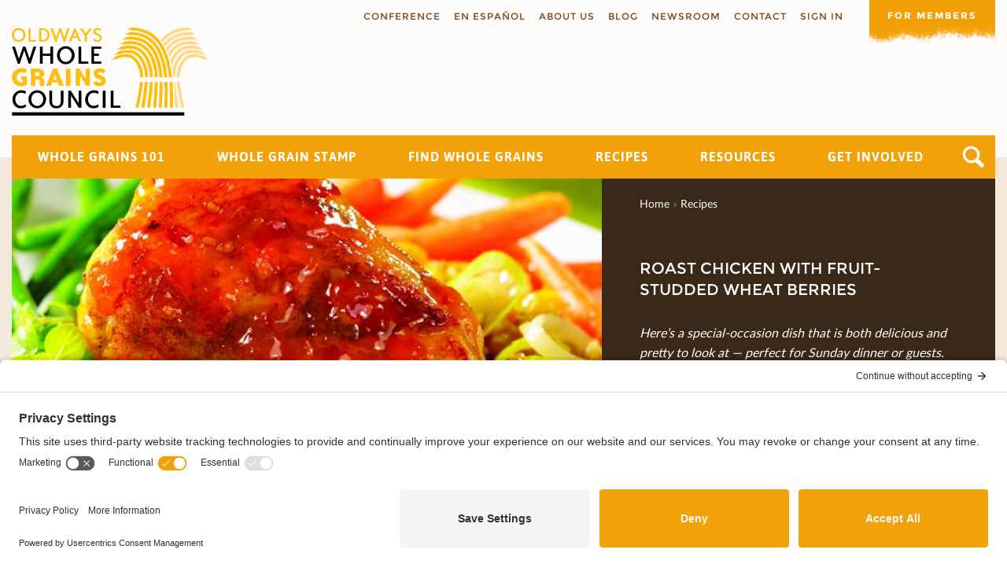

--- FILE ---
content_type: text/html; charset=utf-8
request_url: https://wholegrainscouncil.org/recipes/roast-chicken-fruit-studded-wheat-berries
body_size: 15855
content:
<!DOCTYPE html>
<!--[if IEMobile 7]><html class="iem7"  lang="en" dir="ltr"><![endif]-->
<!--[if lte IE 6]><html class="lt-ie9 lt-ie8 lt-ie7"  lang="en" dir="ltr"><![endif]-->
<!--[if (IE 7)&(!IEMobile)]><html class="lt-ie9 lt-ie8"  lang="en" dir="ltr"><![endif]-->
<!--[if IE 8]><html class="lt-ie9"  lang="en" dir="ltr"><![endif]-->
<!--[if (gte IE 9)|(gt IEMobile 7)]><!--><html  lang="en" dir="ltr"><!--<![endif]-->

<head>
  <meta charset="utf-8" />
<script src="https://www.google.com/recaptcha/api.js?hl=en" async="async" defer="defer"></script>
<link rel="shortcut icon" href="https://wholegrainscouncil.org/sites/all/themes/wgc/favicon.ico" type="image/vnd.microsoft.icon" />
<meta name="generator" content="Drupal 7 (https://www.drupal.org)" />
<link rel="canonical" href="https://wholegrainscouncil.org/recipes/roast-chicken-fruit-studded-wheat-berries" />
<link rel="shortlink" href="https://wholegrainscouncil.org/node/39064" />
  <title>Roast Chicken with Fruit-Studded Wheat Berries | The Whole Grains Council</title>

      <meta name="MobileOptimized" content="width">
    <meta name="HandheldFriendly" content="true">
    <meta name="viewport" content="width=device-width, initial-scale=1.0, maximum-scale=1.0, user-scalable=no">
    <!-- <meta name="format-detection" content="telephone=no"> !-->
    <meta http-equiv="cleartype" content="on">

  <link rel="preconnect" href="//privacy-proxy.usercentrics.eu">
  <link rel="preload" href="//privacy-proxy.usercentrics.eu/latest/uc-block.bundle.js" as="script">
  <script type="application/javascript" src="https://privacy-proxy.usercentrics.eu/latest/uc-block.bundle.js"></script>
  <script id="usercentrics-cmp" src="https://app.usercentrics.eu/browser-ui/latest/loader.js" data-settings-id="EyzJk9cRaDmMGM"  async></script>

  <link type="text/css" rel="stylesheet" href="https://wholegrainscouncil.org/sites/default/files/css/css_kShW4RPmRstZ3SpIC-ZvVGNFVAi0WEMuCnI0ZkYIaFw.css" media="all" />
<link type="text/css" rel="stylesheet" href="https://wholegrainscouncil.org/sites/default/files/css/css_tGTNtRAsNJmcVz4r7F6YCijbrQGDbBmziHSrRd1Stqc.css" media="all" />
<link type="text/css" rel="stylesheet" href="https://wholegrainscouncil.org/sites/default/files/css/css_eBxj7uoefxokH8RAMGUOqAwKi8YMWM46nw8l7d_kYeo.css" media="all" />
<link type="text/css" rel="stylesheet" href="https://wholegrainscouncil.org/sites/default/files/css/css_LigKVLMhHhe6QDbw1Z1Op6a0FdEjq9LyLm4fgDaWD1k.css" media="all" />
<style>.ui-front{z-index:1002 !important;}
</style>
<link type="text/css" rel="stylesheet" href="https://wholegrainscouncil.org/sites/default/files/css/css_krUj0U6oaaZ2SzPFRquPhlM-2qykMM1jyuJmHbG1deo.css" media="all" />
<link type="text/css" rel="stylesheet" href="https://wholegrainscouncil.org/sites/default/files/css/css_XKcqFHmXhdA63p7VK5kWmVgw6JTv0Pt6D1nSUtdZNxA.css" media="all" />
<link type="text/css" rel="stylesheet" href="https://wholegrainscouncil.org/sites/default/files/css/css_0kYSOZEdeSBIshbje5S_xr1Hms_xVvCBPns1RDjJMSg.css" media="print" />
  <script src="https://wholegrainscouncil.org/sites/default/files/js/js_zS-CmNFGyegtLYJmqFRpxQvvQrfPIFrOMq_3T3C8sZE.js"></script>
<script src="https://wholegrainscouncil.org/sites/default/files/js/js_tVYqMrS-lu7VG4NML0u-XPD1DoRF1D6z2zBuKyFGIWQ.js"></script>
<script src="https://wholegrainscouncil.org/sites/default/files/js/js_0Qxy11vuG4A9WyzRHazaRV2aKfhR1qJn7MkfmjG4vMA.js"></script>
<script src="https://wholegrainscouncil.org/sites/default/files/js/js_C2l9ME6oFZIlb5Ej6fNnFXryV9Go4Bez5zohIhRmvm4.js"></script>
<script>(function(i,s,o,g,r,a,m){i["GoogleAnalyticsObject"]=r;i[r]=i[r]||function(){(i[r].q=i[r].q||[]).push(arguments)},i[r].l=1*new Date();a=s.createElement(o),m=s.getElementsByTagName(o)[0];a.async=1;a.src=g;m.parentNode.insertBefore(a,m)})(window,document,"script","https://www.google-analytics.com/analytics.js","ga");ga("create", "UA-857092-7", {"cookieDomain":"auto"});ga("set", "anonymizeIp", true);ga("send", "pageview");</script>
<script src="https://wholegrainscouncil.org/sites/default/files/js/js_soXOyjtNAwRByESM9J6lXYgSL2dKIPxNEVx2hLPh95E.js"></script>
<script src="https://wholegrainscouncil.org/sites/default/files/js/js_VRVrbffmAtPwFMn8w_8mihf63bH4wxmD_ao3mrdAiEk.js"></script>
<script>jQuery.extend(Drupal.settings, {"basePath":"\/","pathPrefix":"","ajaxPageState":{"theme":"wgc","theme_token":"1CW7F5HIx1uVD6gqi1M28nFbbzzIws2LoYD-2nPn5WA","jquery_version":"1.7","js":{"0":1,"1":1,"2":1,"sites\/all\/modules\/eu_cookie_compliance\/js\/eu_cookie_compliance.js":1,"sites\/all\/modules\/contrib\/jquery_update\/replace\/jquery\/1.7\/jquery.min.js":1,"misc\/jquery-extend-3.4.0.js":1,"misc\/jquery-html-prefilter-3.5.0-backport.js":1,"misc\/jquery.once.js":1,"misc\/drupal.js":1,"sites\/all\/modules\/contrib\/jquery_update\/replace\/ui\/ui\/minified\/jquery.ui.core.min.js":1,"sites\/all\/modules\/contrib\/jquery_update\/replace\/ui\/ui\/minified\/jquery.ui.widget.min.js":1,"sites\/all\/modules\/contrib\/jquery_update\/replace\/ui\/ui\/minified\/jquery.ui.button.min.js":1,"sites\/all\/modules\/contrib\/jquery_update\/replace\/ui\/ui\/minified\/jquery.ui.mouse.min.js":1,"sites\/all\/modules\/contrib\/jquery_update\/replace\/ui\/ui\/minified\/jquery.ui.draggable.min.js":1,"sites\/all\/modules\/contrib\/jquery_update\/replace\/ui\/ui\/minified\/jquery.ui.position.min.js":1,"sites\/all\/modules\/contrib\/jquery_update\/replace\/ui\/ui\/minified\/jquery.ui.resizable.min.js":1,"sites\/all\/modules\/contrib\/jquery_update\/replace\/ui\/ui\/minified\/jquery.ui.dialog.min.js":1,"sites\/all\/modules\/contrib\/jquery_update\/replace\/ui\/external\/jquery.cookie.js":1,"misc\/ajax.js":1,"sites\/all\/modules\/contrib\/jquery_update\/js\/jquery_update.js":1,"sites\/all\/modules\/contrib\/ckeditor_tabber\/semantic-tabs.js":1,"sites\/all\/modules\/custom\/responsive_video\/js\/responsive_video.js":1,"sites\/all\/modules\/custom\/wgc_random_quotes\/wgc_random_quotes.js":1,"sites\/all\/modules\/contrib\/linkit\/js\/linkit.js":1,"sites\/all\/modules\/contrib\/cleantalk\/src\/js\/apbct-public.js":1,"misc\/progress.js":1,"sites\/all\/modules\/contrib\/linkit\/editors\/ckeditor\/linkitDialog.js":1,"sites\/all\/modules\/contrib\/scald_file\/scald_file.js":1,"sites\/all\/modules\/contrib\/scald\/modules\/providers\/scald_image\/scald_image.js":1,"sites\/all\/themes\/wgc\/js\/contrib-plugins\/jquery.tooltipster.min.js":1,"sites\/all\/modules\/contrib\/captcha\/captcha.js":1,"sites\/all\/modules\/contrib\/service_links\/js\/pinterest_button.js":1,"sites\/all\/modules\/contrib\/google_analytics\/googleanalytics.js":1,"3":1,"sites\/all\/modules\/contrib\/fivestar\/js\/fivestar.js":1,"misc\/textarea.js":1,"sites\/all\/libraries\/superfish\/sfsmallscreen.js":1,"sites\/all\/libraries\/superfish\/jquery.hoverIntent.minified.js":1,"sites\/all\/libraries\/superfish\/supposition.js":1,"sites\/all\/libraries\/superfish\/superfish.js":1,"sites\/all\/modules\/contrib\/superfish\/superfish.js":1,"sites\/all\/themes\/wgc\/dist\/js\/theme.js":1},"css":{"modules\/system\/system.base.css":1,"modules\/system\/system.menus.css":1,"modules\/system\/system.messages.css":1,"modules\/system\/system.theme.css":1,"misc\/ui\/jquery.ui.core.css":1,"misc\/ui\/jquery.ui.theme.css":1,"misc\/ui\/jquery.ui.button.css":1,"misc\/ui\/jquery.ui.resizable.css":1,"misc\/ui\/jquery.ui.dialog.css":1,"sites\/all\/modules\/contrib\/ckeditor_tabber\/ckeditor_tabber.css":1,"modules\/comment\/comment.css":1,"sites\/all\/modules\/contrib\/date\/date_api\/date.css":1,"sites\/all\/modules\/contrib\/date\/date_popup\/themes\/datepicker.1.7.css":1,"modules\/field\/theme\/field.css":1,"sites\/all\/modules\/contrib\/logintoboggan\/logintoboggan.css":1,"sites\/all\/modules\/contrib\/scald\/modules\/fields\/mee\/css\/editor-global.css":1,"modules\/node\/node.css":1,"sites\/all\/modules\/contrib\/scald_file\/scald_file.css":1,"modules\/search\/search.css":1,"modules\/user\/user.css":1,"sites\/all\/modules\/contrib\/workflow\/workflow_admin_ui\/workflow_admin_ui.css":1,"sites\/all\/modules\/contrib\/views\/css\/views.css":1,"sites\/all\/modules\/contrib\/ckeditor\/css\/ckeditor.css":1,"sites\/all\/modules\/contrib\/ctools\/css\/ctools.css":1,"sites\/all\/modules\/contrib\/typogrify\/typogrify.css":1,"0":1,"sites\/all\/modules\/eu_cookie_compliance\/css\/eu_cookie_compliance.bare.css":1,"sites\/all\/modules\/contrib\/fivestar\/css\/fivestar.css":1,"sites\/all\/libraries\/superfish\/css\/superfish.css":1,"sites\/all\/themes\/wgc\/system.menus.css":1,"sites\/all\/themes\/wgc\/dist\/css\/style.css":1,"sites\/all\/themes\/wgc\/dist\/css\/layout.css":1,"sites\/all\/themes\/wgc\/dist\/css\/component.css":1,"sites\/all\/themes\/wgc\/dist\/css\/skin.css":1,"sites\/all\/themes\/wgc\/dist\/css\/toolbox.css":1,"sites\/all\/themes\/wgc\/dist\/css\/print.css":1}},"linkit":{"autocompletePath":"https:\/\/wholegrainscouncil.org\/linkit\/autocomplete\/___profile___?s=","dashboardPath":"\/linkit\/dashboard\/","currentInstance":{}},"scaldFile":{"path":"sites\/all\/modules\/contrib\/scald_file\/scald_file.css"},"ws_pb":{"countlayout":"horizontal"},"eu_cookie_compliance":{"popup_enabled":1,"popup_agreed_enabled":0,"popup_hide_agreed":0,"popup_clicking_confirmation":false,"popup_scrolling_confirmation":false,"popup_html_info":"\u003Cdiv\u003E\n  \u003Cdiv class=\u0022popup-content info\u0022\u003E\n    \u003Cdiv id=\u0022popup-text\u0022\u003E\n      \u003Cp\u003EThis website\u00a0uses cookies to make your website experience better. By using this site, you agree to the\u00a0\u003Ca href=\u0022\/about-us\/privacy-policy\u0022\u003EPrivacy Policy\u003C\/a\u003E.\u003C\/p\u003E              \u003Cbutton type=\u0022button\u0022 class=\u0022find-more-button eu-cookie-compliance-more-button\u0022\u003EMore info\u003C\/button\u003E\n          \u003C\/div\u003E\n    \u003Cdiv id=\u0022popup-buttons\u0022\u003E\n      \u003Cbutton type=\u0022button\u0022 class=\u0022agree-button eu-cookie-compliance-secondary-button\u0022\u003EI accept\u003C\/button\u003E\n              \u003Cbutton type=\u0022button\u0022 class=\u0022decline-button eu-cookie-compliance-default-button\u0022 \u003EDecline\u003C\/button\u003E\n          \u003C\/div\u003E\n  \u003C\/div\u003E\n\u003C\/div\u003E","use_mobile_message":false,"mobile_popup_html_info":"\u003Cdiv\u003E\n  \u003Cdiv class=\u0022popup-content info\u0022\u003E\n    \u003Cdiv id=\u0022popup-text\u0022\u003E\n                    \u003Cbutton type=\u0022button\u0022 class=\u0022find-more-button eu-cookie-compliance-more-button\u0022\u003EMore info\u003C\/button\u003E\n          \u003C\/div\u003E\n    \u003Cdiv id=\u0022popup-buttons\u0022\u003E\n      \u003Cbutton type=\u0022button\u0022 class=\u0022agree-button eu-cookie-compliance-secondary-button\u0022\u003EI accept\u003C\/button\u003E\n              \u003Cbutton type=\u0022button\u0022 class=\u0022decline-button eu-cookie-compliance-default-button\u0022 \u003EDecline\u003C\/button\u003E\n          \u003C\/div\u003E\n  \u003C\/div\u003E\n\u003C\/div\u003E\n","mobile_breakpoint":"768","popup_html_agreed":"\u003Cdiv\u003E\n  \u003Cdiv class=\u0022popup-content agreed\u0022\u003E\n    \u003Cdiv id=\u0022popup-text\u0022\u003E\n      \u003Ch2\u003EThank you for accepting cookies\u003C\/h2\u003E\u003Cp\u003EYou can now hide this message or \u0026#xfb01;nd out more about cookies.\u003C\/p\u003E    \u003C\/div\u003E\n    \u003Cdiv id=\u0022popup-buttons\u0022\u003E\n      \u003Cbutton type=\u0022button\u0022 class=\u0022hide-popup-button eu-cookie-compliance-hide-button\u0022\u003EHide\u003C\/button\u003E\n              \u003Cbutton type=\u0022button\u0022 class=\u0022find-more-button eu-cookie-compliance-more-button-thank-you\u0022 \u003EMore info\u003C\/button\u003E\n          \u003C\/div\u003E\n  \u003C\/div\u003E\n\u003C\/div\u003E","popup_use_bare_css":1,"popup_height":"auto","popup_width":0,"popup_delay":1000,"popup_link":"\/about-us\/privacy-policy","popup_link_new_window":1,"popup_position":null,"popup_language":"en","store_consent":false,"better_support_for_screen_readers":0,"reload_page":0,"domain":"","popup_eu_only_js":0,"cookie_lifetime":"100","cookie_session":false,"disagree_do_not_show_popup":0,"method":"opt_in","whitelisted_cookies":"","withdraw_markup":"\u003Cbutton type=\u0022button\u0022 class=\u0022eu-cookie-withdraw-tab\u0022\u003EPrivacy settings\u003C\/button\u003E\n\u003Cdiv class=\u0022eu-cookie-withdraw-banner\u0022\u003E\n  \u003Cdiv class=\u0022popup-content info\u0022\u003E\n    \u003Cdiv id=\u0022popup-text\u0022\u003E\n      \u003Ch2\u003EWe use cookies on this site to enhance your user experience\u003C\/h2\u003E\u003Cp\u003EYou have given your consent for us to set cookies.\u003C\/p\u003E    \u003C\/div\u003E\n    \u003Cdiv id=\u0022popup-buttons\u0022\u003E\n      \u003Cbutton type=\u0022button\u0022 class=\u0022eu-cookie-withdraw-button\u0022\u003EWithdraw consent\u003C\/button\u003E\n    \u003C\/div\u003E\n  \u003C\/div\u003E\n\u003C\/div\u003E\n","withdraw_enabled":false},"ckeditor_tabber":{"elements":"dl.ckeditor-tabber"},"googleanalytics":{"trackOutbound":1,"trackMailto":1,"trackDownload":1,"trackDownloadExtensions":"7z|aac|arc|arj|asf|asx|avi|bin|csv|doc(x|m)?|dot(x|m)?|exe|flv|gif|gz|gzip|hqx|jar|jpe?g|js|mp(2|3|4|e?g)|mov(ie)?|msi|msp|pdf|phps|png|ppt(x|m)?|pot(x|m)?|pps(x|m)?|ppam|sld(x|m)?|thmx|qtm?|ra(m|r)?|sea|sit|tar|tgz|torrent|txt|wav|wma|wmv|wpd|xls(x|m|b)?|xlt(x|m)|xlam|xml|z|zip"},"superfish":[{"id":"2","sf":{"animation":{"opacity":"show","height":"show"},"speed":"\u0027fast\u0027","autoArrows":false,"dropShadows":false,"disableHI":false},"plugins":{"smallscreen":{"mode":"window_width","addSelected":false,"menuClasses":false,"hyperlinkClasses":false,"title":"User menu"},"supposition":true,"bgiframe":false}},{"id":"1","sf":{"delay":"400","animation":{"opacity":"show","height":"show"},"speed":"\u0027fast\u0027","autoArrows":false,"dropShadows":false,"disableHI":false},"plugins":{"supposition":true,"bgiframe":false}}],"urlIsAjaxTrusted":{"\/recipes\/roast-chicken-fruit-studded-wheat-berries":true,"\/comment\/reply\/39064":true}});</script>
      <!--[if lt IE 9]>
    <script src="/sites/all/themes/zen/js/html5-respond.js"></script>
    <![endif]-->
    <script async defer src="https://tools.luckyorange.com/core/lo.js?site-id=d5830aa9"></script>
</head>
<body class="html not-front not-logged-in no-sidebars page-node page-node- page-node-39064 node-type-recipe section-recipes role-anonymous-user" >
      <p id="skip-link">
      <a href="#main" class="element-invisible element-focusable">Skip navigation</a>
    </p>
      <div id="page" class="clearfix">
  <header id="header" role="banner">
    <div class="wrapper">
      <div id="header-content">
                  <div id="logo-wrapper">
            <a href="/" title="Home" rel="home" id="logo"><img src="https://wholegrainscouncil.org/sites/all/themes/wgc/logo.png" alt="Home" id="bitmap-logo" /><img src="/sites/all/themes/wgc/logo.svg" id="svg-logo" /></a>
          </div>
                                  <div class="header__region region region-header">
    <div id="block-superfish-2" class="block block-superfish first odd">
  <div class="block-inner">
                <div class="content">
      <ul id="superfish-2" class="menu sf-menu sf-user-menu sf-horizontal sf-style-none sf-total-items-8 sf-parent-items-3 sf-single-items-5 fouc"><li id="menu-2558-2" class="first odd sf-item-1 sf-depth-1 menu-item sf-no-children"><a href="/get-involved/attend-our-conference" title="" class="sf-depth-1">Conference</a></li><li id="menu-2000-2" class="middle even sf-item-2 sf-depth-1 menu-item sf-no-children"><a href="/resources/recursos-en-espa%C3%B1ol/los-granos-enteros-y-una-dieta-balanceada-y-saludable" title="" class="sf-depth-1">En Español</a></li><li id="menu-241-2" class="middle odd sf-item-3 sf-depth-1 menu-item sf-total-children-4 sf-parent-children-1 sf-single-children-3 menuparent"><a href="/about-us" title="About us" name="About us" class="sf-depth-1 menuparent">About us</a><ul><li id="menu-1745-2" class="first odd sf-item-1 sf-depth-2 menu-item"><a href="/about-us/members-list" class="sf-depth-2">Members List</a></li><li id="menu-2004-2" class="middle even sf-item-2 sf-depth-2 menu-item sf-no-children"><a href="/about-us/meet-wgc-staff" class="sf-depth-2">Meet the WGC Staff</a></li><li id="menu-1741-2" class="middle odd sf-item-3 sf-depth-2 menu-item sf-no-children"><a href="/about-us/scientific-advisors" class="sf-depth-2">Scientific Advisors</a></li><li id="menu-2006-2" class="last even sf-item-4 sf-depth-2 menu-item sf-no-children"><a href="/about-us/culinary-advisors" class="sf-depth-2">Culinary Advisors</a></li></ul></li><li id="menu-1324-2" class="middle even sf-item-4 sf-depth-1 menu-item sf-no-children"><a href="/blog" title="Blog" name="Blog" class="sf-depth-1">Blog</a></li><li id="menu-2007-2" class="middle odd sf-item-5 sf-depth-1 menu-item sf-total-children-7 sf-parent-children-0 sf-single-children-7 menuparent"><a href="/newsroom" class="sf-depth-1 menuparent">Newsroom</a><ul><li id="menu-1733-2" class="first odd sf-item-1 sf-depth-2 menu-item sf-no-children"><a href="/newsroom/myths-busted" class="sf-depth-2">Myths Busted</a></li><li id="menu-2008-2" class="middle even sf-item-2 sf-depth-2 menu-item sf-no-children"><a href="/newsroom/whole-grain-statistics" class="sf-depth-2">Whole Grain Statistics</a></li><li id="menu-1735-2" class="middle odd sf-item-3 sf-depth-2 menu-item sf-no-children"><a href="/newsroom/photo-gallery" class="sf-depth-2">Photo gallery</a></li><li id="menu-2009-2" class="middle even sf-item-4 sf-depth-2 menu-item sf-no-children"><a href="/newsroom/infographics" class="sf-depth-2">Infographics</a></li><li id="menu-1736-2" class="middle odd sf-item-5 sf-depth-2 menu-item sf-no-children"><a href="/newsroom/press-releases" class="sf-depth-2">Press Releases</a></li><li id="menu-1738-2" class="middle even sf-item-6 sf-depth-2 menu-item sf-no-children"><a href="/newsroom/official-comments" class="sf-depth-2">Official Comments</a></li><li id="menu-2079-2" class="last odd sf-item-7 sf-depth-2 menu-item sf-no-children"><a href="/newsroom/permissions-and-reprints" class="sf-depth-2">Permissions and Reprints</a></li></ul></li><li id="menu-1325-2" class="middle even sf-item-6 sf-depth-1 menu-item sf-no-children"><a href="/contact" title="Contact" name="Contact" class="sf-depth-1">Contact</a></li><li id="menu-11-2" class="middle odd sf-item-7 sf-depth-1 menu-item sf-no-children"><a href="/user/login" title="" class="sf-depth-1">Sign In</a></li><li id="menu-1933-2" class="last even sf-item-8 sf-depth-1 menu-item sf-total-children-8 sf-parent-children-3 sf-single-children-5 menuparent"><a href="/members" class="sf-depth-1 menuparent">For Members</a><ul><li id="menu-1711-2" class="first odd sf-item-1 sf-depth-2 menu-item"><a href="/members/join-whole-grains-council" class="sf-depth-2">Join the Whole Grains Council</a></li><li id="menu-2011-2" class="middle even sf-item-2 sf-depth-2 menu-item"><a href="/members/how-use-stamp" class="sf-depth-2">How to Use the Stamp</a></li><li id="menu-1829-2" class="middle odd sf-item-3 sf-depth-2 menu-item"><a href="/members/take-advantage-your-membership" class="sf-depth-2">Take Advantage of Your Membership</a></li><li id="menu-1834-2" class="middle even sf-item-4 sf-depth-2 menu-item sf-no-children"><a href="/members/important-news-members" class="sf-depth-2">Important News for Members</a></li><li id="menu-2723-2" class="middle odd sf-item-5 sf-depth-2 menu-item sf-no-children"><a href="/members/wgc-plans-projects-2026" class="sf-depth-2">WGC Plans &amp; Projects for 2026</a></li><li id="menu-1936-2" class="middle even sf-item-6 sf-depth-2 menu-item sf-no-children"><a href="/members/foodservice-advisory-committee" class="sf-depth-2">Foodservice Advisory Committee</a></li><li id="menu-1937-2" class="middle odd sf-item-7 sf-depth-2 menu-item sf-no-children"><a href="/members/sprouted-grains-working-group" class="sf-depth-2">Sprouted Grains Working Group</a></li><li id="menu-2024-2" class="last even sf-item-8 sf-depth-2 menu-item sf-no-children"><a href="/members/wgc-foodservice-directory-overview-options" class="sf-depth-2">WGC Foodservice Directory</a></li></ul></li></ul>    </div>
  </div>
</div><!-- /.block -->
<div id="block-block-13" class="block block-block last even">
  <div class="block-inner">
                <div class="content">
      <p><a class="button-small" href="/members">For members</a></p>
    </div>
  </div>
</div><!-- /.block -->
  </div>
      </div><!-- /#header-content -->
    </div><!-- /.wrapper -->
  </header>
  <div id="navigation">
    <div class="wrapper">
      <div class="navigation-content">
                  <div class="region region-navigation">
    <div id="block-system-main-menu" class="block block-system plain block-menu first odd" role="navigation">
  <div class="block-inner">
                <div class="content">
      <ul class="menu"><li class="menu__item is-collapsed first collapsed"><a href="/whole-grains-101" class="menu__link">Whole Grains 101</a></li>
<li class="menu__item is-collapsed collapsed"><a href="/whole-grain-stamp" class="menu__link">Whole Grain Stamp</a></li>
<li class="menu__item is-collapsed collapsed"><a href="/find-whole-grains" class="menu__link">Find Whole Grains</a></li>
<li class="menu__item is-expanded expanded"><a href="/recipes" title="Recipes" name="Recipes" class="menu__link">Recipes</a><ul class="menu"><li class="menu__item is-leaf first leaf"><a href="/recipes/search" title="All Recipes" class="menu__link">Search Recipes</a></li>
<li class="menu__item is-collapsed collapsed"><a href="/recipes/cooking-whole-grains" class="menu__link">Cooking Whole Grains</a></li>
<li class="menu__item is-leaf leaf"><a href="/recipes/whole-grain-watch-learn-videos" class="menu__link">&quot;Watch &amp; Learn&quot; Videos</a></li>
<li class="menu__item is-leaf last leaf"><a href="/recipes/foodservice-recipes-and-videos" class="menu__link">Foodservice Recipes</a></li>
</ul></li>
<li class="menu__item is-expanded expanded"><a href="/resources" title="Resources" name="Resources" class="menu__link">Resources</a><ul class="menu"><li class="menu__item is-leaf first leaf"><a href="/resources/search" title="" class="menu__link">Search Resources</a></li>
<li class="menu__item is-leaf leaf"><a href="/resources/whole-grain-promo-items" class="menu__link">Whole Grain Promo Items</a></li>
<li class="menu__item is-collapsed collapsed"><a href="/resources/whole-grain-rich-and-schools" class="menu__link">Whole Grain-Rich &amp; Schools</a></li>
<li class="menu__item is-leaf leaf"><a href="/resources/government-guidance" class="menu__link">Government Guidance</a></li>
<li class="menu__item is-collapsed collapsed"><a href="/resources/whole-grains-conference-proceedings" title="Presentations and handouts from all past Whole Grains Council conferences." class="menu__link">Past Conference Materials</a></li>
<li class="menu__item is-leaf leaf"><a href="/resources/support-researchers" class="menu__link">Support to Researchers</a></li>
<li class="menu__item is-leaf leaf"><a href="/resources/some-our-favorite-books" title="Some of our favorite whole grain books." class="menu__link">Book Recommendations</a></li>
<li class="menu__item is-leaf leaf"><a href="/resources/whole-grain-train-song" class="menu__link">Whole Grain Train Song</a></li>
<li class="menu__item is-leaf last leaf"><a href="/resources/guess-grains-quiz" class="menu__link">Guess the Grains Quiz</a></li>
</ul></li>
<li class="menu__item is-collapsed last collapsed"><a href="/get-involved" class="menu__link">Get Involved</a></li>
</ul>    </div>
  </div>
</div><!-- /.block -->
<div id="block-superfish-1" class="block block-superfish plain even">
  <div class="block-inner">
                <div class="content">
      <ul id="superfish-1" class="menu sf-menu sf-main-menu sf-horizontal sf-style-none sf-total-items-6 sf-parent-items-6 sf-single-items-0 fouc"><li id="menu-1663-1" class="first odd sf-item-1 sf-depth-1 sf-total-children-7 sf-parent-children-4 sf-single-children-3 menuparent"><a href="/whole-grains-101" class="sf-depth-1 menuparent">Whole Grains 101</a><ul><li id="menu-1713-1" class="first odd sf-item-1 sf-depth-2"><a href="/whole-grains-101/whats-whole-grain-refined-grain" title="What&#039;s the difference between whole grains, refined grains, and enriched grains?" class="sf-depth-2">What&#039;s a Whole Grain? A Refined Grain?</a></li><li id="menu-1714-1" class="middle even sf-item-2 sf-depth-2 sf-no-children"><a href="/whole-grains-101/whole-grains-z" class="sf-depth-2">Whole Grains A to Z</a></li><li id="menu-1336-1" class="middle odd sf-item-3 sf-depth-2"><a href="/whole-grains-101/health-studies" title="Learn about the health benefits of whole grains, and explore our health studies database." name="Health Studies" class="sf-depth-2">Health Studies &amp; Health Benefits</a></li><li id="menu-1755-1" class="middle even sf-item-4 sf-depth-2"><a href="/whole-grains-101/how-much-enough" class="sf-depth-2">How much is Enough?</a></li><li id="menu-1756-1" class="middle odd sf-item-5 sf-depth-2"><a href="/whole-grains-101/identifying-whole-grain-products" class="sf-depth-2">Identifying Whole Grain Products</a></li><li id="menu-1757-1" class="middle even sf-item-6 sf-depth-2 sf-no-children"><a href="/whole-grains-101/easy-ways-enjoy-whole-grains" class="sf-depth-2">Easy Ways to Enjoy Whole Grains</a></li><li id="menu-1762-1" class="last odd sf-item-7 sf-depth-2 sf-no-children"><a href="/whole-grains-101/grain-month-calendar" class="sf-depth-2">Grain of the Month Calendar</a></li></ul></li><li id="menu-1715-1" class="middle even sf-item-2 sf-depth-1 sf-total-children-4 sf-parent-children-0 sf-single-children-4 menuparent"><a href="/whole-grain-stamp" class="sf-depth-1 menuparent">Whole Grain Stamp</a><ul><li id="menu-1662-1" class="first odd sf-item-1 sf-depth-2 sf-no-children"><a href="/whole-grain-stamp/stamp-faq-consumers" class="sf-depth-2">Stamp FAQ for Consumers</a></li><li id="menu-1669-1" class="middle even sf-item-2 sf-depth-2 sf-no-children"><a href="/whole-grain-stamp/stamp-faq-manufacturers" class="sf-depth-2">Stamp FAQ for Manufacturers</a></li><li id="menu-1667-1" class="middle odd sf-item-3 sf-depth-2 sf-no-children"><a href="/whole-grain-stamp/canadian-stamp" class="sf-depth-2">Canadian Stamp</a></li><li id="menu-2015-1" class="last even sf-item-4 sf-depth-2 sf-no-children"><a href="/whole-grain-stamp/its-working" class="sf-depth-2">It&#039;s Working</a></li></ul></li><li id="menu-1664-1" class="middle odd sf-item-3 sf-depth-1 sf-total-children-6 sf-parent-children-0 sf-single-children-6 menuparent"><a href="/find-whole-grains" class="sf-depth-1 menuparent">Find Whole Grains</a><ul><li id="menu-1661-1" class="first odd sf-item-1 sf-depth-2 sf-no-children"><a href="/find-whole-grains/stamped-products" class="sf-depth-2">Stamped Products</a></li><li id="menu-1774-1" class="middle even sf-item-2 sf-depth-2 sf-no-children"><a href="/find-whole-grains/eating-away-home" class="sf-depth-2">Eating Away From Home</a></li><li id="menu-1775-1" class="middle odd sf-item-3 sf-depth-2 sf-no-children"><a href="/find-whole-grains/mail-order-grain-sources" class="sf-depth-2">Mail Order Grain Sources</a></li><li id="menu-2016-1" class="middle even sf-item-4 sf-depth-2 sf-no-children"><a href="/find-whole-grains/wholesale-ingredient-sources" class="sf-depth-2">Wholesale Ingredient Sources</a></li><li id="menu-2069-1" class="middle odd sf-item-5 sf-depth-2 sf-no-children"><a href="/find-whole-grains/foodservice-support-products" class="sf-depth-2">Foodservice Support &amp; Products</a></li><li id="menu-2227-1" class="last even sf-item-6 sf-depth-2 sf-no-children"><a href="/find-whole-grains/local-grains" class="sf-depth-2">Local Grains</a></li></ul></li><li id="menu-1329-1" class="middle even sf-item-4 sf-depth-1 sf-total-children-4 sf-parent-children-1 sf-single-children-3 menuparent"><a href="/recipes" title="Recipes" name="Recipes" class="sf-depth-1 menuparent">Recipes</a><ul><li id="menu-1579-1" class="first odd sf-item-1 sf-depth-2 sf-no-children"><a href="/recipes/search" title="All Recipes" class="sf-depth-2">Search Recipes</a></li><li id="menu-1858-1" class="middle even sf-item-2 sf-depth-2"><a href="/recipes/cooking-whole-grains" class="sf-depth-2">Cooking Whole Grains</a></li><li id="menu-1857-1" class="middle odd sf-item-3 sf-depth-2 sf-no-children"><a href="/recipes/whole-grain-watch-learn-videos" class="sf-depth-2">&quot;Watch &amp; Learn&quot; Videos</a></li><li id="menu-1800-1" class="last even sf-item-4 sf-depth-2 sf-no-children"><a href="/recipes/foodservice-recipes-and-videos" class="sf-depth-2">Foodservice Recipes</a></li></ul></li><li id="menu-1562-1" class="middle odd sf-item-5 sf-depth-1 sf-total-children-9 sf-parent-children-2 sf-single-children-7 menuparent"><a href="/resources" title="Resources" name="Resources" class="sf-depth-1 menuparent">Resources</a><ul><li id="menu-1599-1" class="first odd sf-item-1 sf-depth-2 sf-no-children"><a href="/resources/search" title="" class="sf-depth-2">Search Resources</a></li><li id="menu-1861-1" class="middle even sf-item-2 sf-depth-2 sf-no-children"><a href="/resources/whole-grain-promo-items" class="sf-depth-2">Whole Grain Promo Items</a></li><li id="menu-1877-1" class="middle odd sf-item-3 sf-depth-2"><a href="/resources/whole-grain-rich-and-schools" class="sf-depth-2">Whole Grain-Rich &amp; Schools</a></li><li id="menu-1953-1" class="middle even sf-item-4 sf-depth-2 sf-no-children"><a href="/resources/government-guidance" class="sf-depth-2">Government Guidance</a></li><li id="menu-1878-1" class="middle odd sf-item-5 sf-depth-2"><a href="/resources/whole-grains-conference-proceedings" title="Presentations and handouts from all past Whole Grains Council conferences." class="sf-depth-2">Past Conference Materials</a></li><li id="menu-2237-1" class="middle even sf-item-6 sf-depth-2 sf-no-children"><a href="/resources/support-researchers" class="sf-depth-2">Support to Researchers</a></li><li id="menu-1989-1" class="middle odd sf-item-7 sf-depth-2 sf-no-children"><a href="/resources/some-our-favorite-books" title="Some of our favorite whole grain books." class="sf-depth-2">Book Recommendations</a></li><li id="menu-1873-1" class="middle even sf-item-8 sf-depth-2 sf-no-children"><a href="/resources/whole-grain-train-song" class="sf-depth-2">Whole Grain Train Song</a></li><li id="menu-2219-1" class="last odd sf-item-9 sf-depth-2 sf-no-children"><a href="/resources/guess-grains-quiz" class="sf-depth-2">Guess the Grains Quiz</a></li></ul></li><li id="menu-1717-1" class="last even sf-item-6 sf-depth-1 sf-total-children-6 sf-parent-children-1 sf-single-children-5 menuparent"><a href="/get-involved" class="sf-depth-1 menuparent">Get Involved</a><ul><li id="menu-2017-1" class="first odd sf-item-1 sf-depth-2 sf-no-children"><a href="/get-involved/our-consumer-newsletter" class="sf-depth-2">Our Consumer Newsletter</a></li><li id="menu-2018-1" class="middle even sf-item-2 sf-depth-2 sf-no-children"><a href="/get-involved/whole-day-whole-grain" class="sf-depth-2">Whole Day for Whole Grain</a></li><li id="menu-2019-1" class="middle odd sf-item-3 sf-depth-2"><a href="/get-involved/celebrate-whole-grains-month-september" class="sf-depth-2">Whole Grains Month</a></li><li id="menu-2020-1" class="middle even sf-item-4 sf-depth-2 sf-no-children"><a href="/get-involved/attend-our-conference" class="sf-depth-2">Attend Our Conference</a></li><li id="menu-2636-1" class="middle odd sf-item-5 sf-depth-2 sf-no-children"><a href="/get-involved/webinars" class="sf-depth-2">Webinars</a></li><li id="menu-2557-1" class="last even sf-item-6 sf-depth-2 sf-no-children"><a href="/get-involved/travel-us" class="sf-depth-2">Travel With Us</a></li></ul></li></ul>    </div>
  </div>
</div><!-- /.block -->
<div id="block-search-form" class="block block-search plain last odd" role="search">
  <div class="block-inner">
                <div class="content">
      <form action="/recipes/roast-chicken-fruit-studded-wheat-berries" method="post" id="search-block-form" accept-charset="UTF-8"><div><div class="container-inline">
      <h2 class="element-invisible">Search form</h2>
    <div class="form-item form-type-textfield form-item-search-block-form">
  <label class="element-invisible" for="edit-search-block-form--2">Search </label>
 <input title="Enter the terms you wish to search for." type="text" id="edit-search-block-form--2" name="search_block_form" value="" size="15" maxlength="128" class="form-text" />
</div>
<div class="form-actions form-wrapper" id="edit-actions--2"><input type="submit" id="edit-submit--2" name="op" value="Search" class="form-submit" /></div><input type="hidden" name="form_build_id" value="form-nddCGakGgds1ryx05WcQYpbnuhUyoDHBV0pVA2i0DaY" />
<input type="hidden" name="form_id" value="search_block_form" />
</div>
</div></form>    </div>
  </div>
</div><!-- /.block -->
  </div>
      </div><!-- /#navigation-content -->
    </div><!-- /.wrapper -->
  </div><!-- /#navigation -->
  <div id="main">
    <div class="wrapper">
      <div id="main-content">
                  <div id="banner">
              <div class="region region-banner">
    <div id="block-ds-extras-recipe-banner" class="block block-ds-extras page-banner  first last odd">
  <div class="block-inner">
                <div class="content">
      <div class="field field-name-field-banner-image"><!-- scald=6757:banner --><div  class="ds-1col scald-atom view-mode-banner clearfix">

  
  <img src="https://wholegrainscouncil.org/sites/default/files/styles/banner/public/thumbnails/image/Roast%2520ChickenFruit-StuddedWheatBerries750.jpg?itok=t7VfTbeu" width="1400" height="690" alt="Roast Chicken with fruit-studded Wheatberries" title="JFinlay RoastChickenBerry.gif" /></div>

<!-- END scald=6757 --></div><div class="field field-name-breadcrumbs"><h2 class="element-invisible">You are here</h2><div class="breadcrumb"><span class="inline odd first"><a href="/">Home</a></span> <span class="delimiter">»</span> <span class="inline even last"><a href="/recipes">Recipes</a></span></div></div><div class="field field-name-title"><h1 class="page-title">Roast Chicken with Fruit-Studded Wheat Berries</h1></div><div class="field field-name-field-description"><p><em>Here’s a special-occasion dish that is both delicious and pretty to look at — perfect for Sunday dinner or guests. Serve this with steamed baby carrots seasoned with a dash of cumin to complement the ﬂavors of the chicken.</em></p>
</div><div class="field field-name-filed-under"><span class="field-label inline">Filed Under: </span><span class="recipe-tag"><a href="/recipes/all-recipes?diet%5B%5D=12662">Mediterranean Diet</a></span>, <span class="recipe-tag"><a href="/recipes/all-recipes?course%5B%5D=main-dishes"> Main dishes</a></span>, <span class="recipe-tag"><a href="/recipes/all-recipes?meal%5B%5D=dinner"> Dinner</a></span>, <span class="recipe-tag"><a href="/recipes/all-recipes?grain%5B%5D=83">Wheat</a></span></div>    </div>
  </div>
</div><!-- /.block -->
  </div>
          </div><!-- /#banner -->
                <div class="wrapper">
          <div id="content" class="column" role="main">
            <div class="wrapper">
                              <div class="utilities">
                                                                                        </div><!-- /.utilities -->
                                            <div id="highlighted">
                    <div class="region region-highlighted">
    <div id="block-ds-extras-recipe-properties" class="block block-ds-extras first odd">
  <div class="block-inner">
                <div class="content">
      <div class="field field-name-field-rating"><div class="label-above">Rating</div><div class="clearfix fivestar-average-stars fivestar-average-text"><div class="fivestar-static-item"><div class="form-item form-type-item">
 <div class="empty fivestar-default"><div class="fivestar-widget-static fivestar-widget-static-vote fivestar-widget-static-5 clearfix"><div class="star star-1 star-odd star-first"><span class="off">0</span></div><div class="star star-2 star-even"><span class="off"></span></div><div class="star star-3 star-odd"><span class="off"></span></div><div class="star star-4 star-even"><span class="off"></span></div><div class="star star-5 star-odd star-last"><span class="off"></span></div></div></div>
<div class="description"><div class="fivestar-summary fivestar-summary-average-count"><span class="empty">No votes yet</span></div></div>
</div>
</div></div></div><div class="field field-name-field-prep-time"><div class="label-above">Active time</div>35 minutes</div><div class="field field-name-field-total-time"><div class="label-above">Total time</div>1 hour 15 minutes</div><div class="field field-name-field-yield"><div class="label-above">Yield</div>4 servings</div><div class="field field-name-nutrition-modal"><div class="nutrition-wrapper"><span class="nutrition-label">Nutrition</span><span class="info-icon tooltip" title="Calories: 410<br> Fat: 7g fat<br> Saturated Fat: 1g<br> Sodium: 160mg<br> Carbohydrate: 64g<br> Fiber: 6g<br> Sugar: 30g (Added Sugar: 0g)<br> Protein: 26g">i</span></div></div>    </div>
  </div>
</div><!-- /.block -->
<div id="block-service-links-service-links" class="block block-service-links last even">
  <div class="block-inner">
              <h2 class="block__title block-title">Share This</h2>
            <div class="content">
      <div class="service-links"><div class="item-list"><ul><li class="first"><a href="http://www.facebook.com/sharer.php?u=https%3A//wholegrainscouncil.org/recipes/roast-chicken-fruit-studded-wheat-berries&amp;t=Roast%20Chicken%20with%20Fruit-Studded%20Wheat%20Berries" title="Share on Facebook" class="service-links-facebook" rel="nofollow">Facebook</a></li>
<li><a href="http://twitter.com/share?url=https%3A//wholegrainscouncil.org/recipes/roast-chicken-fruit-studded-wheat-berries&amp;text=Roast%20Chicken%20with%20Fruit-Studded%20Wheat%20Berries%20via%20%40OldwaysPT" title="Share this on Twitter" class="service-links-twitter" rel="nofollow">Twitter</a></li>
<li><a href="http://pinterest.com/pin/create/button/?url=https%3A//wholegrainscouncil.org/recipes/roast-chicken-fruit-studded-wheat-berries&amp;description=%0A%09Preheat%20oven%20to%20350%26deg%3BF%20%28180%26deg%3BC%29.%20Lightly%20grease%20a%20shallow%2013-by%209-inch%20%283%20L%29%20baking%20dish.%0A%09In%20a%20saucepan%2C%20combine%20wheat%20berries%2C%20water%20and%20stock.%20Bring%20to%20a%20boil%20over%20medium%20heat.%20Reduce%20heat%20to%20low.%20Cover%20and%20simmer%20for%2030%20minutes.%20Remove%20from%20heat%20and%20set%20aside.%20%28Wheat%20berries%20will%20not%20be%20fully%20cooked%20and%20liquid%20won%26rsquo%3Bt%20be%20completely%20absorbed.%29%0A%09Meanwhile%2C%20in%20a%20skillet%2C%20heat%20oil%20over%20medium-high%20heat%20for%2030%20seconds.%20Add%20chicken%2C%20in%20two%20batches%2C%20and%20brown%2C%20turning%20once%2C%20about%206%20minutes%20per%20batch.&amp;media=" class="pin-it-button service-links-pinterest-button" title="Pin It" rel="nofollow"><span class="element-invisible">Pinterest</span></a></li>
<li><a href="https://wholegrainscouncil.org/print/recipes/roast-chicken-fruit-studded-wheat-berries" title="Printable version" class="service-links-print" rel="nofollow">Print HTML</a></li>
<li class="last"><a href="https://wholegrainscouncil.org/printmail/recipes/roast-chicken-fruit-studded-wheat-berries" title="Send to a friend" class="service-links-printmail" rel="nofollow">Print Mail</a></li>
</ul></div></div>    </div>
  </div>
</div><!-- /.block -->
  </div>
                </div><!-- /#highlighted -->
                            <a id="main-content"></a>
                                <div class="region region-content-top">
    <div id="block-ds-extras-recipe-ingredients" class="block block-ds-extras first odd">
  <div class="block-inner">
                <div class="content">
      <div class="field field-name-field-ingredients"><div class="label-above">Ingredients</div><p><strong>Chicken and Wheat Berries </strong></p>

<p>½ cup (125 mL) wheat berries   </p>

<p>1 cup (250 mL) water   </p>

<p>1 cup (250 mL) reduced-sodium chicken stock   </p>

<p>1 (15 mL) tablespoon olive oil   </p>

<p>2 large skin-on bone-in chicken breasts, each about 10 oz (300 g), cut in half, rinsed and patted dry</p>

<p>3 leeks, white part only, cleaned and thinly sliced</p>

<p>4 cloves garlic, minced</p>

<p>1 tablespoon (15 mL) minced gingerroot   </p>

<p>1 tablespoon (15 mL) ground cumin</p>

<p>1 jalapeño pepper, seeded and minced</p>

<p>2 teaspoons (10 mL) ﬁnely grated lemon zest   </p>

<p>½ cup (125 mL) chopped dried apricots   </p>

<p>1 (15 mL) teaspoon melted butter   </p>

<p>Freshly ground black pepper</p>

<p><strong>Chili-Apricot Glaze</strong></p>

<p>½ cup (125 mL) apricot jam   </p>

<p>1 tablespoon (15 mL) freshly squeezed lemon juice   </p>

<p>1 teaspoon (5 mL) Asian chili sauce, such as sambal oelek   </p>
</div>    </div>
  </div>
</div><!-- /.block -->
<div id="block-ds-extras-recipe-instructions" class="block block-ds-extras last even">
  <div class="block-inner">
                <div class="content">
      <div class="field field-name-body"><div class="label-above">Instructions</div><ol>
	<li>Preheat oven to 350°F (180°C). Lightly grease a shallow 13-by 9-inch (3 L) baking dish.</li>
	<li>In a saucepan, combine wheat berries, water and stock. Bring to a boil over medium heat. Reduce heat to low. Cover and simmer for 30 minutes. Remove from heat and set aside. (Wheat berries will not be fully cooked and liquid won’t be completely absorbed.)</li>
	<li>Meanwhile, in a skillet, heat oil over medium-high heat for 30 seconds. Add chicken, in two batches, and brown, turning once, about 6 minutes per batch. Transfer to a plate and set aside.</li>
	<li>Reduce heat to medium. Add leeks to pan and cook, stirring, until softened, about 3 minutes. Add garlic, ginger, cumin, jalapeño and lemon zest and cook, stirring, for 1 minute. Add apricots and wheat berries with liquid, stir well and bring to a boil. Transfer to prepared dish and spread evenly.</li>
	<li>Brush skin side of the chicken with melted butter and season to taste with black pepper. Arrange evenly over wheat berry mixture, skin side up. Roast in preheated oven for 30 minutes.</li>
	<li>Chili-Apricot Glaze: Meanwhile, in a bowl, combine apricot jam, lemon juice and chili sauce. Pour half of the mixture into a small dish and set aside. Brush skin side of chicken with remainder and return to oven. Roast until chicken is no longer pink inside, about 15 minutes longer. To serve, pour reserved Chili-Apricot Glaze over the sizzling chicken.</li>
</ol>

<p><em>Tips:</em></p>

<ul>
	<li>With the addition of chicken stock, you’ll have quite a bit of extra liquid, since the wheat berries should be submerged while baking to ensure they will be tender.</li>
	<li>If your apricot jam is a bit chunky, chop the fruit ﬁnely or process the mixture in a mini-chopper until the jam is puréed and the mixture is blended.</li>
	<li>To clean leeks: Fill sink full of lukewarm water. Split leeks in half lengthwise and submerge in water, swishing them around to remove all traces of dirt. Transfer to a colander and rinse under cold water.</li>
</ul>

<p> </p>
</div><div class="field field-name-field-attribution"><p><br />
<em>Recipe and photo courtesy of Judith Finlayson, from <a href="http://www.amazon.com/exec/obidos/ASIN/0778801780/oldwayspreservat/103-1446448-4127826">The Complete Whole Grains Cookbook</a>.</em></p>
</div>    </div>
  </div>
</div><!-- /.block -->
  </div>
                            <div id="nutrition_facts">
                              <h2>Nutrition</h2>
                Calories: 410<br> Fat: 7g fat<br> Saturated Fat: 1g<br> Sodium: 160mg<br> Carbohydrate: 64g<br> Fiber: 6g<br> Sugar: 30g (Added Sugar: 0g)<br> Protein: 26g                            <h4>Yield: 4 servings</h4>              

              </div>
                                                                        <section class="region region-content">
      

<div  class="ds-1col node node-recipe view-mode-full clearfix">

  
  <section id="comments" class="comments comment-wrapper">
      
  
  <hr class="comment-divider">

      <h2 class="comments__form-title title comment-form">Review this Recipe</h2>
    <form class="comment-form user-info-from-cookie ds-1col" action="/comment/reply/39064" method="post" id="comment-form" accept-charset="UTF-8"><div><div class="ds-1col ds-form clearfix">

  
  <div class="field-type-fivestar field-name-field-rating field-widget-stars form-wrapper" id="edit-field-rating"><div  class="clearfix fivestar-user-stars fivestar-form-item fivestar-default"><div class="form-item form-type-fivestar form-item-field-rating-und-0-rating">
  <label for="edit-field-rating-und-0-rating">Rating </label>
 <div class="form-item form-type-select form-item-field-rating-und-0-rating">
 <select id="edit-field-rating-und-0-rating--2" name="field_rating[und][0][rating]" class="form-select"><option value="-">Select rating</option><option value="20">Give Roast Chicken with Fruit-Studded Wheat Berries 1/5</option><option value="40">Give Roast Chicken with Fruit-Studded Wheat Berries 2/5</option><option value="60">Give Roast Chicken with Fruit-Studded Wheat Berries 3/5</option><option value="80">Give Roast Chicken with Fruit-Studded Wheat Berries 4/5</option><option value="100">Give Roast Chicken with Fruit-Studded Wheat Berries 5/5</option></select>
</div>

</div>
</div></div><span class="rating-suffix">In order to rate this recipe, a rating of 1 or more stars must be selected.</span><div class="field-type-text-long field-name-comment-body field-widget-text-textarea form-wrapper" id="edit-comment-body"><div id="comment-body-add-more-wrapper"><div class="form-item form-type-textarea form-item-comment-body-und-0-value">
  <label for="edit-comment-body-und-0-value">Comment </label>
 <div class="form-textarea-wrapper resizable"><textarea class="text-full form-textarea" id="edit-comment-body-und-0-value" name="comment_body[und][0][value]" cols="60" rows="5"></textarea></div>
</div>
</div></div></div>

  <div class="form-item form-type-textfield form-item-name">
  <label for="edit-name">Your name <span class="form-required" title="This field is required.">*</span></label>
 <input type="text" id="edit-name" name="name" value="" size="30" maxlength="60" class="form-text required" />
</div>
<input type="hidden" name="form_build_id" value="form-N7GGa8L5PZlif-UeC7ZQ2qsE-R1oZPIOASlFNKgf4EE" />
<input type="hidden" name="form_id" value="comment_node_recipe_form" />
<fieldset class="captcha form-wrapper"><legend><span class="fieldset-legend">CAPTCHA</span></legend><div class="fieldset-wrapper"><div class="fieldset-description">This question is for testing whether or not you are a human visitor and to prevent automated spam submissions.</div><input type="hidden" name="captcha_sid" value="20556832" />
<input type="hidden" name="captcha_token" value="9f15df4701f9e66bf20893cf9902633e" />
<input type="hidden" name="captcha_response" value="Google no captcha" />
<div class="g-recaptcha" data-sitekey="6Lc00SgTAAAAAL7Aakc5uSzejGsZDjJp3FQEDP5P" data-theme="light" data-type="image"></div></div></fieldset>
<div class="form-actions form-wrapper" id="edit-actions"><input type="submit" id="edit-submit" name="op" value="Save" class="form-submit" /></div></div></form>  </section>
</div>

  </section>
                          </div>
          </div><!-- /#content -->
                  </div><!-- /.wrapper -->
      </div><!-- /#main-content -->
    </div><!-- /.wrapper -->
  </div><!-- /#main -->
  </div><!-- /#page -->
<footer id="footer">
  <div class="back-top-button" title="Back to the top"><a href="#top">Top</a></div>
  <div class="wrapper">
      <div class="region region-footer-content">
    <div id="block-block-4" class="block block-block plain first odd">
  <div class="block-inner">
              <h2 class="block__title block-title">Contact us</h2>
            <div class="content">
      <p>OLDWAYS<br />
WHOLE GRAINS COUNCIL</p>

<p>266 Beacon Street, Suite 1<br />
Boston, MA 02116</p>

<p>TEL 617-421-5500</p>

<p>FAX 617-421-5511</p>

<p>EMAIL <a href="mailto:info@oldwayspt.org ">info@oldwayspt.org</a></p>
    </div>
  </div>
</div><!-- /.block -->
<div id="block-menu-menu-social-media" class="block block-menu plain even" role="navigation">
  <div class="block-inner">
              <h2 class="block__title block-title">Follow us</h2>
            <div class="content">
      <ul class="menu"><li class="menu__item is-leaf first leaf"><a href="https://www.facebook.com/OldwaysPT" class="menu__link facebook icon">Facebook</a></li>
<li class="menu__item is-leaf leaf"><a href="https://twitter.com/OldwaysPT" title="Twitter" class="menu__link twitter icon">Twitter</a></li>
<li class="menu__item is-leaf leaf"><a href="https://www.instagram.com/oldways_pt/" title="Instagram" class="menu__link instagram icon">Instagram</a></li>
<li class="menu__item is-leaf leaf"><a href="https://www.pinterest.com/oldways/" title="Pinterest" class="menu__link pinterest icon">Pinterest</a></li>
<li class="menu__item is-leaf last leaf"><a href="http://oldwayspt.org" title="oldwayspt.org" name="oldwayspt.org" class="menu__link oldwayspt">oldwayspt</a></li>
</ul>    </div>
  </div>
</div><!-- /.block -->
<div id="block-block-17" class="block block-block odd">
  <div class="block-inner">
                <div class="content">
      <!-- Begin Constant Contact Active Forms --><script>
<!--//--><![CDATA[// ><!--
 var _ctct_m = "cce0954c4f3602bf06ee1fa8e6dfc326"; 
//--><!]]>
</script><script id="signupScript" src="//static.ctctcdn.com/js/signup-form-widget/current/signup-form-widget.min.js" async="" defer="defer"></script><style>
<!--/*-->&lt;![CDATA[/* &gt;<!--*/
#block-block-17 {clear: both;width: 100%;}
/*-->&lt;!]]&gt;*/
</style><!-- End Constant Contact Active Forms -->    </div>
  </div>
</div><!-- /.block -->
<div id="block-block-19" class="block block-block even">
  <div class="block-inner">
              <h2 class="block__title block-title">Policies</h2>
            <div class="content">
      <p><a href="/about-us/privacy-policy">View Privacy Policy</a><br />
<a href="/cookie-policy">View Cookie Policy</a><br />
<a href="/terms-service">View Terms of Service</a><br />
<a href="/disclaimer">View Disclaimer</a></p>
    </div>
  </div>
</div><!-- /.block -->
<div id="block-lunchbox-newsletter-signup" class="block block-lunchbox last odd">
  <div class="block-inner">
              <h2 class="block__title block-title">Subscribe</h2>
            <div class="content">
      <p>Get health information, news and recipes by subscribing to our monthly newsletter.</p><form action="//visitor.r20.constantcontact.com/d.jsp" method="post" name="ccoptin" target="_blank">
<input name="llr" type="hidden" value="5btgkecab"> <input name="m" type="hidden" value="1101804031038">
<input name="p" type="hidden" value="oi">
<label class="element-invisible" for="ea">Enter email address</label>
<input class="form-text" name="ea" size="20" type="text" placeholder="Enter email address" value=""><input class="submit form-submit" name="submit" type="submit" value="submit">
</form>    </div>
  </div>
</div><!-- /.block -->
  </div>
    <div id="bottom-content">
          </div><!-- /#bottom-content -->
  </div><!-- /.wrapper -->
  <div class="dlcredit"><a href="http://www.digital-loom.com" title="Website by Digital Loom">Website by Digital Loom</a></div>
</footer>
<style>
#nutrition_facts {
  display: none;
}
  @media print {
    #nutrition_facts {
      display: block !important;
      visibility: visible;
      }
    }
</style>
  <script>ctSetCookie("ct_check_js", "7412d4d6ba28b954874690e40f642c2b", "0");</script>
<script>function euCookieComplianceLoadScripts() {}</script>
<script>var eu_cookie_compliance_cookie_name = "";</script>
<script src="https://wholegrainscouncil.org/sites/default/files/js/js_2lJC5gTZ8B3-P19n2LPEd0viiCEmLJ5gcIAFYex1r0U.js"></script>
<style>


#sliding-popup .popup-content{
	margin: 6px auto 0 auto;
	max-width: 1250px;
}
#sliding-popup {
  background-color: #f9b433;
  width: 100%;
}
#sliding-popup .popup-content #popup-text {
  max-width: none;
}
#sliding-popup .popup-content #popup-buttons {
  max-width: none;
  float: left;
}
#sliding-popup .popup-content #popup-buttons .agree-button{
	line-height: 18px;
	padding: 2px 12px;
	background: linear-gradient(to bottom,#FEFEFE,#F4F4F4) repeat scroll 0 0 #F3F3F3;
	border-color: #BBB;
	color: #333;
	border-radius: 3px 3px 3px 3px;
	border-style: solid;
	border-width: 1px;
	cursor: pointer;
	font-size: 12px;
	font-style: normal;
	text-decoration: none;
	white-space: nowrap;
	outline: none;	
}
#sliding-popup .popup-content #popup-text p {
	margin:0;
	margin-right: 10px;
	color: #fff;
}
#sliding-popup .popup-content #popup-text a {	
	color: #fff;
}
#sliding-popup .eu-cookie-compliance-more-button,
#sliding-popup .decline-button {
    display: none;
}
</style>

</body>
</html>


--- FILE ---
content_type: application/x-javascript
request_url: https://wholegrainscouncil.org/sites/default/files/js/js_0Qxy11vuG4A9WyzRHazaRV2aKfhR1qJn7MkfmjG4vMA.js
body_size: 1710
content:
(function ($) {
  // variables global to this plugin's scope
  var instanceId = 0;

  $.fn.ckeditortabs = function () {
    this.each(function () {
      var el = $(this);
      var current;

      var numTabs = el.find('dt').length;
      var tabIndex = 0;
      var tabHeight = 0;
      el.find('> dt').each(function () {
        var tabId = 'tab-' + instanceId + '-' + tabIndex;
        // Populate DTs with anchor links if not already present
        if (!$(this).has('a').length) {
          $(this).wrapInner('<a href="#' + tabId + '" class="tab-link" />');
        }
        $(this).css({
          'width': (100 / numTabs) + '%',
          'left': (100 / numTabs * tabIndex) + '%'
        });
        // Determine max tab height
        tabHeight = Math.max(tabHeight, $(this).find('> a').height());
        // ID attribute on DTs
        $(el.find('> dt').get(tabIndex)).attr('id', tabId);
        tabIndex = tabIndex + 1;
      });
      // Set the min-height on the tabs for consistency
      el.find('> dt > a').css('min-height', tabHeight + 'px');
      el.find('> dd').hide();

      // Remove text nodes so that display:inline-block behave nicely
      var reBlank = /^\s*$/;
      var walk = function (node) {
        var child, next;
        switch (node.nodeType) {
          case 3: // Text node
            if (reBlank.test(node.nodeValue)) {
              node.parentNode.removeChild(node);
            }
            break;
          case 1: // Element node
          case 9: // Document node
            child = node.firstChild;
            while (child) {
              next = child.nextSibling;
              walk(child);
              child = next;
            }
            break;
        }
      };
      walk($(this)[0]);

      // Initialise tab depending on current hash
      var hash = location.hash;
      if (el.find('dt a[href="' + hash + '"]').length) {
        current = el.find('a[href="' + hash + '"]').parent().addClass('current');
      } else {
        current = el.find('> dt:first').addClass('current');
      }

      // Show dd
      current.next('dd').show();

      instanceId = instanceId + 1;
    });

    // onclick event
    $('dl.ckeditor-tabber dt a.tab-link').click(function (e) {
      e.preventDefault();

      var el = $(this).parents('dl.ckeditor-tabber');
      el.find('.current').removeClass('current').next('dd').hide(0);
      var current = $(this).parent('dt').addClass('current');

      // Show dd
      current.next('dd').show(0);
      el.removeAttr('style');

      // Update hash with pushState or fallback
      if (history.pushState) {
        history.pushState({}, "", $(this).attr('href'));
      } else {
        var scrollV = document.body.scrollTop,
          scrollH = document.body.scrollLeft;
        location.hash = $(this).attr('href');
        document.body.scrollTop = scrollV;
        document.body.scrollLeft = scrollH;
      }
    });
  }
})(jQuery);
(function ($) {
  Drupal.behaviors.ckeditorTabs = {
    attach: function (context, settings) {
      if (settings.ckeditor_tabber && settings.ckeditor_tabber.elements) {
        $(settings.ckeditor_tabber.elements, context).ckeditortabs();
      }
    }
  };
}(jQuery));
;

/**
 * @file
 * Some basic behaviors and utility functions for Views.
 */
(function ($) {
  /**
   * Set Responsive Tabs - Main Function
   *
   */
  function setResponsiveVideo() {
    // Target Scald video atoms
    $(".dnd-widget-wrapper.type-video").each(function() {
      var $video = $('.image', this),
        $iframe = $('iframe', this);

      if($iframe.length === 0 ) {
        return;
      }

      var parentWidth = $video.parent().width(),
        maxWidth = $iframe.attr('width'),
        maxHeight = $iframe.attr('height');

      if ($(this).is('.image-20, .image-25, .image-33, .image-50, .image-65, .image-75, .image-100')) {
        maxHeight = maxHeight * parentWidth / maxWidth;
        maxWidth = parentWidth;
        $video.css({'width': maxWidth + "px", 'height': maxHeight + "px"});
        $iframe.css({'width': maxWidth + "px", 'height': maxHeight + "px"});
      }
      else {
        // if iframe is wider than container
        if (maxWidth > parentWidth) {
          maxHeight = maxHeight * parentWidth / maxWidth;
          maxWidth = parentWidth;
        }
        $video.css({
          'max-width': maxWidth + "px",
          'max-height': maxHeight + "px"
        });
        $iframe.css({
          'max-width': maxWidth + "px",
          'max-height': maxHeight + "px"
        });
      }
    });
  }
  
  /**
   * jQuery UI tabs, Views integration component
   */
  Drupal.behaviors.ResponsiveVideo = {
    attach: function (context) {
      initResponsiveVideo();
    }
  };

  //Pulling this functionality out, to reduce nesting madness
  function initResponsiveVideo() {
    var resizeTimer;
    $(window).on("load resize orientationchange",function(e){
      clearTimeout(resizeTimer);
      resizeTimer = setTimeout(setResponsiveVideo, 100);
    });
  }

})(jQuery);
;
/**
 * @file
 * Chooses a random result from Drupal.settings.wgc_quotes_content to
 * show on the homepage.
 */

(function ($) {
  'use strict';
  Drupal.behaviors.wgcQuotes = {
    attach: function (context, settings) {

      if (settings.hasOwnProperty('wgc') && settings.wgc.hasOwnProperty('quotes_content') && settings.wgc.quotes_content.hasOwnProperty(0)) {
        var $viewContainer = $('div.view-quote.view-display-id-block_1').find('.view-content'),
          content = settings.wgc.quotes_content,
          index = Math.floor(Math.random() * content.length),
          chosenContent = content[index];

        if ($viewContainer.length == 1) {
          $viewContainer.html(chosenContent);
        }
      }
    }

  };
}(jQuery));;
